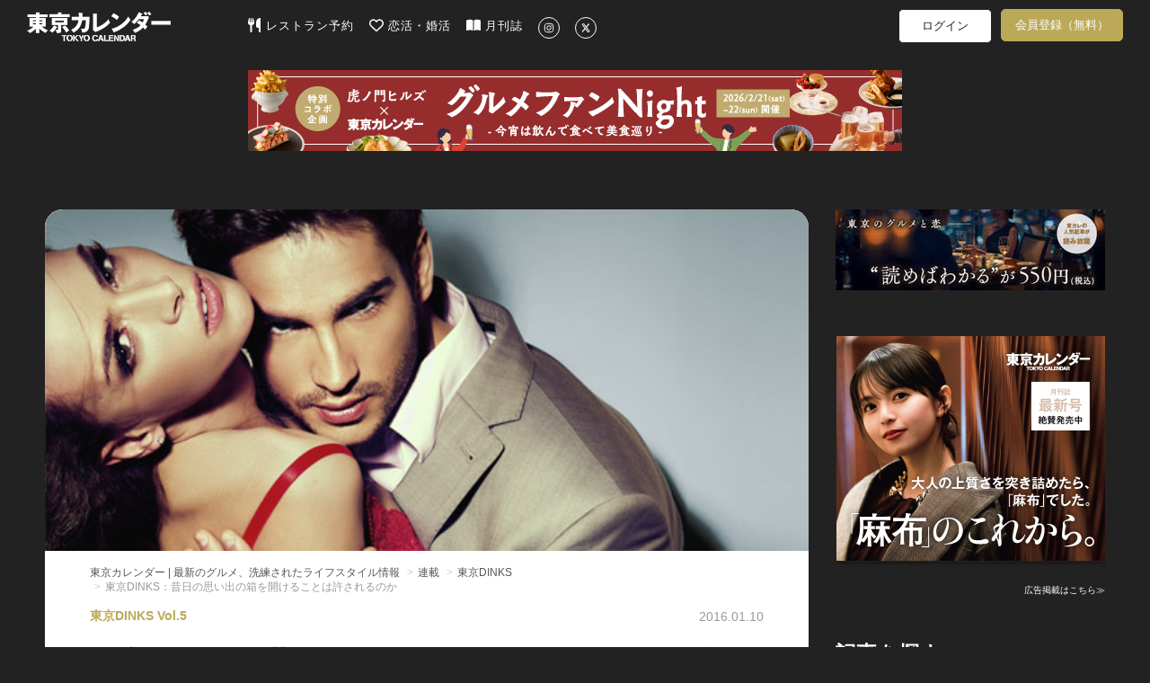

--- FILE ---
content_type: text/html; charset=utf-8
request_url: https://www.google.com/recaptcha/api2/aframe
body_size: 248
content:
<!DOCTYPE HTML><html><head><meta http-equiv="content-type" content="text/html; charset=UTF-8"></head><body><script nonce="l803FMloVqEqTmIefoedXQ">/** Anti-fraud and anti-abuse applications only. See google.com/recaptcha */ try{var clients={'sodar':'https://pagead2.googlesyndication.com/pagead/sodar?'};window.addEventListener("message",function(a){try{if(a.source===window.parent){var b=JSON.parse(a.data);var c=clients[b['id']];if(c){var d=document.createElement('img');d.src=c+b['params']+'&rc='+(localStorage.getItem("rc::a")?sessionStorage.getItem("rc::b"):"");window.document.body.appendChild(d);sessionStorage.setItem("rc::e",parseInt(sessionStorage.getItem("rc::e")||0)+1);localStorage.setItem("rc::h",'1769127079787');}}}catch(b){}});window.parent.postMessage("_grecaptcha_ready", "*");}catch(b){}</script></body></html>